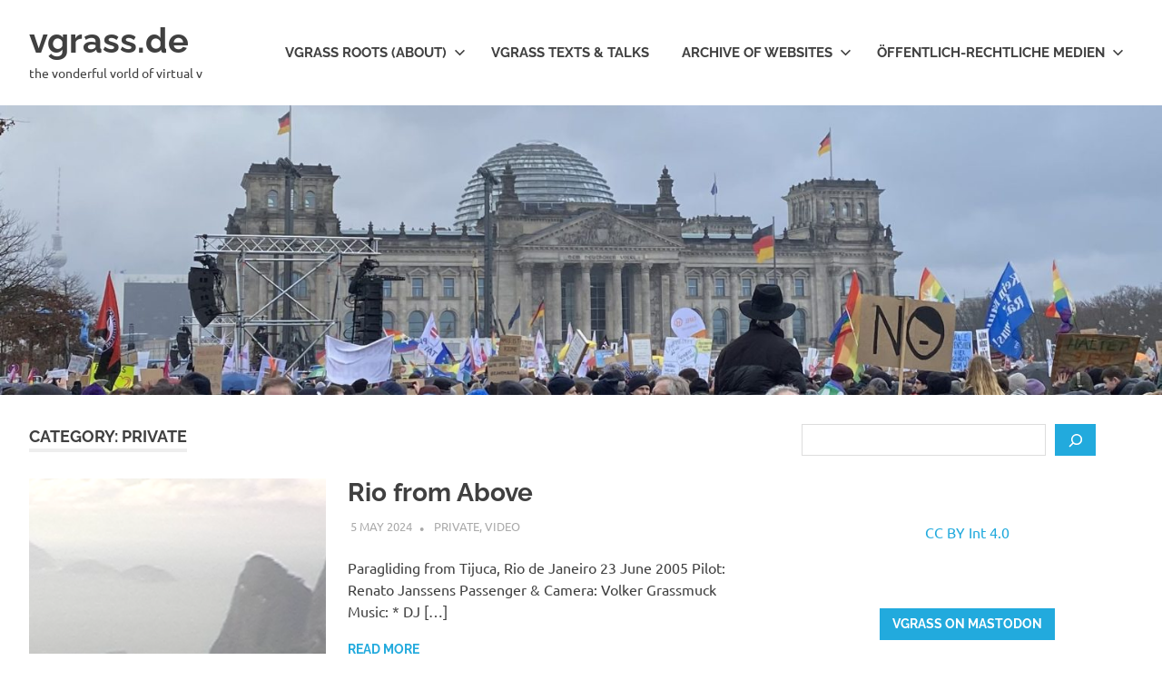

--- FILE ---
content_type: text/html; charset=UTF-8
request_url: https://vgrass.de/topics/private/
body_size: 16458
content:
<!DOCTYPE html>
<html lang="en-GB">

<head>
<meta charset="UTF-8">
<meta name="viewport" content="width=device-width, initial-scale=1">
<link rel="profile" href="http://gmpg.org/xfn/11">
<link rel="pingback" href="https://vgrass.de/xmlrpc.php">

<title>private &#8211; vgrass.de</title>
<meta name='robots' content='max-image-preview:large' />
<link rel="alternate" type="application/rss+xml" title="vgrass.de &raquo; Feed" href="https://vgrass.de/feed/" />
<link rel="alternate" type="application/rss+xml" title="vgrass.de &raquo; Comments Feed" href="https://vgrass.de/comments/feed/" />
<link rel="alternate" type="application/rss+xml" title="vgrass.de &raquo; private Category Feed" href="https://vgrass.de/topics/private/feed/" />
<style id='wp-img-auto-sizes-contain-inline-css' type='text/css'>
img:is([sizes=auto i],[sizes^="auto," i]){contain-intrinsic-size:3000px 1500px}
/*# sourceURL=wp-img-auto-sizes-contain-inline-css */
</style>

<link rel='stylesheet' id='twb-open-sans-css' href='https://fonts.googleapis.com/css?family=Open+Sans%3A300%2C400%2C500%2C600%2C700%2C800&#038;display=swap&#038;ver=6.9' type='text/css' media='all' />
<link rel='stylesheet' id='twbbwg-global-css' href='https://vgrass.de/wp-content/plugins/photo-gallery/booster/assets/css/global.css?ver=1.0.0' type='text/css' media='all' />
<link rel='stylesheet' id='poseidon-theme-fonts-css' href='https://vgrass.de/wp-content/fonts/f3a4feb58c1b181d284838e712499e1a.css?ver=20201110' type='text/css' media='all' />
<style id='wp-emoji-styles-inline-css' type='text/css'>

	img.wp-smiley, img.emoji {
		display: inline !important;
		border: none !important;
		box-shadow: none !important;
		height: 1em !important;
		width: 1em !important;
		margin: 0 0.07em !important;
		vertical-align: -0.1em !important;
		background: none !important;
		padding: 0 !important;
	}
/*# sourceURL=wp-emoji-styles-inline-css */
</style>
<link rel='stylesheet' id='wp-block-library-css' href='https://vgrass.de/wp-includes/css/dist/block-library/style.min.css?ver=6.9' type='text/css' media='all' />
<style id='wp-block-archives-inline-css' type='text/css'>
.wp-block-archives{box-sizing:border-box}.wp-block-archives-dropdown label{display:block}
/*# sourceURL=https://vgrass.de/wp-includes/blocks/archives/style.min.css */
</style>
<style id='wp-block-button-inline-css' type='text/css'>
.wp-block-button__link{align-content:center;box-sizing:border-box;cursor:pointer;display:inline-block;height:100%;text-align:center;word-break:break-word}.wp-block-button__link.aligncenter{text-align:center}.wp-block-button__link.alignright{text-align:right}:where(.wp-block-button__link){border-radius:9999px;box-shadow:none;padding:calc(.667em + 2px) calc(1.333em + 2px);text-decoration:none}.wp-block-button[style*=text-decoration] .wp-block-button__link{text-decoration:inherit}.wp-block-buttons>.wp-block-button.has-custom-width{max-width:none}.wp-block-buttons>.wp-block-button.has-custom-width .wp-block-button__link{width:100%}.wp-block-buttons>.wp-block-button.has-custom-font-size .wp-block-button__link{font-size:inherit}.wp-block-buttons>.wp-block-button.wp-block-button__width-25{width:calc(25% - var(--wp--style--block-gap, .5em)*.75)}.wp-block-buttons>.wp-block-button.wp-block-button__width-50{width:calc(50% - var(--wp--style--block-gap, .5em)*.5)}.wp-block-buttons>.wp-block-button.wp-block-button__width-75{width:calc(75% - var(--wp--style--block-gap, .5em)*.25)}.wp-block-buttons>.wp-block-button.wp-block-button__width-100{flex-basis:100%;width:100%}.wp-block-buttons.is-vertical>.wp-block-button.wp-block-button__width-25{width:25%}.wp-block-buttons.is-vertical>.wp-block-button.wp-block-button__width-50{width:50%}.wp-block-buttons.is-vertical>.wp-block-button.wp-block-button__width-75{width:75%}.wp-block-button.is-style-squared,.wp-block-button__link.wp-block-button.is-style-squared{border-radius:0}.wp-block-button.no-border-radius,.wp-block-button__link.no-border-radius{border-radius:0!important}:root :where(.wp-block-button .wp-block-button__link.is-style-outline),:root :where(.wp-block-button.is-style-outline>.wp-block-button__link){border:2px solid;padding:.667em 1.333em}:root :where(.wp-block-button .wp-block-button__link.is-style-outline:not(.has-text-color)),:root :where(.wp-block-button.is-style-outline>.wp-block-button__link:not(.has-text-color)){color:currentColor}:root :where(.wp-block-button .wp-block-button__link.is-style-outline:not(.has-background)),:root :where(.wp-block-button.is-style-outline>.wp-block-button__link:not(.has-background)){background-color:initial;background-image:none}
/*# sourceURL=https://vgrass.de/wp-includes/blocks/button/style.min.css */
</style>
<style id='wp-block-categories-inline-css' type='text/css'>
.wp-block-categories{box-sizing:border-box}.wp-block-categories.alignleft{margin-right:2em}.wp-block-categories.alignright{margin-left:2em}.wp-block-categories.wp-block-categories-dropdown.aligncenter{text-align:center}.wp-block-categories .wp-block-categories__label{display:block;width:100%}
/*# sourceURL=https://vgrass.de/wp-includes/blocks/categories/style.min.css */
</style>
<style id='wp-block-loginout-inline-css' type='text/css'>
.wp-block-loginout{box-sizing:border-box}
/*# sourceURL=https://vgrass.de/wp-includes/blocks/loginout/style.min.css */
</style>
<style id='wp-block-buttons-inline-css' type='text/css'>
.wp-block-buttons{box-sizing:border-box}.wp-block-buttons.is-vertical{flex-direction:column}.wp-block-buttons.is-vertical>.wp-block-button:last-child{margin-bottom:0}.wp-block-buttons>.wp-block-button{display:inline-block;margin:0}.wp-block-buttons.is-content-justification-left{justify-content:flex-start}.wp-block-buttons.is-content-justification-left.is-vertical{align-items:flex-start}.wp-block-buttons.is-content-justification-center{justify-content:center}.wp-block-buttons.is-content-justification-center.is-vertical{align-items:center}.wp-block-buttons.is-content-justification-right{justify-content:flex-end}.wp-block-buttons.is-content-justification-right.is-vertical{align-items:flex-end}.wp-block-buttons.is-content-justification-space-between{justify-content:space-between}.wp-block-buttons.aligncenter{text-align:center}.wp-block-buttons:not(.is-content-justification-space-between,.is-content-justification-right,.is-content-justification-left,.is-content-justification-center) .wp-block-button.aligncenter{margin-left:auto;margin-right:auto;width:100%}.wp-block-buttons[style*=text-decoration] .wp-block-button,.wp-block-buttons[style*=text-decoration] .wp-block-button__link{text-decoration:inherit}.wp-block-buttons.has-custom-font-size .wp-block-button__link{font-size:inherit}.wp-block-buttons .wp-block-button__link{width:100%}.wp-block-button.aligncenter{text-align:center}
/*# sourceURL=https://vgrass.de/wp-includes/blocks/buttons/style.min.css */
</style>
<style id='wp-block-search-inline-css' type='text/css'>
.wp-block-search__button{margin-left:10px;word-break:normal}.wp-block-search__button.has-icon{line-height:0}.wp-block-search__button svg{height:1.25em;min-height:24px;min-width:24px;width:1.25em;fill:currentColor;vertical-align:text-bottom}:where(.wp-block-search__button){border:1px solid #ccc;padding:6px 10px}.wp-block-search__inside-wrapper{display:flex;flex:auto;flex-wrap:nowrap;max-width:100%}.wp-block-search__label{width:100%}.wp-block-search.wp-block-search__button-only .wp-block-search__button{box-sizing:border-box;display:flex;flex-shrink:0;justify-content:center;margin-left:0;max-width:100%}.wp-block-search.wp-block-search__button-only .wp-block-search__inside-wrapper{min-width:0!important;transition-property:width}.wp-block-search.wp-block-search__button-only .wp-block-search__input{flex-basis:100%;transition-duration:.3s}.wp-block-search.wp-block-search__button-only.wp-block-search__searchfield-hidden,.wp-block-search.wp-block-search__button-only.wp-block-search__searchfield-hidden .wp-block-search__inside-wrapper{overflow:hidden}.wp-block-search.wp-block-search__button-only.wp-block-search__searchfield-hidden .wp-block-search__input{border-left-width:0!important;border-right-width:0!important;flex-basis:0;flex-grow:0;margin:0;min-width:0!important;padding-left:0!important;padding-right:0!important;width:0!important}:where(.wp-block-search__input){appearance:none;border:1px solid #949494;flex-grow:1;font-family:inherit;font-size:inherit;font-style:inherit;font-weight:inherit;letter-spacing:inherit;line-height:inherit;margin-left:0;margin-right:0;min-width:3rem;padding:8px;text-decoration:unset!important;text-transform:inherit}:where(.wp-block-search__button-inside .wp-block-search__inside-wrapper){background-color:#fff;border:1px solid #949494;box-sizing:border-box;padding:4px}:where(.wp-block-search__button-inside .wp-block-search__inside-wrapper) .wp-block-search__input{border:none;border-radius:0;padding:0 4px}:where(.wp-block-search__button-inside .wp-block-search__inside-wrapper) .wp-block-search__input:focus{outline:none}:where(.wp-block-search__button-inside .wp-block-search__inside-wrapper) :where(.wp-block-search__button){padding:4px 8px}.wp-block-search.aligncenter .wp-block-search__inside-wrapper{margin:auto}.wp-block[data-align=right] .wp-block-search.wp-block-search__button-only .wp-block-search__inside-wrapper{float:right}
/*# sourceURL=https://vgrass.de/wp-includes/blocks/search/style.min.css */
</style>
<style id='wp-block-tag-cloud-inline-css' type='text/css'>
.wp-block-tag-cloud{box-sizing:border-box}.wp-block-tag-cloud.aligncenter{justify-content:center;text-align:center}.wp-block-tag-cloud a{display:inline-block;margin-right:5px}.wp-block-tag-cloud span{display:inline-block;margin-left:5px;text-decoration:none}:root :where(.wp-block-tag-cloud.is-style-outline){display:flex;flex-wrap:wrap;gap:1ch}:root :where(.wp-block-tag-cloud.is-style-outline a){border:1px solid;font-size:unset!important;margin-right:0;padding:1ch 2ch;text-decoration:none!important}
/*# sourceURL=https://vgrass.de/wp-includes/blocks/tag-cloud/style.min.css */
</style>
<style id='wp-block-paragraph-inline-css' type='text/css'>
.is-small-text{font-size:.875em}.is-regular-text{font-size:1em}.is-large-text{font-size:2.25em}.is-larger-text{font-size:3em}.has-drop-cap:not(:focus):first-letter{float:left;font-size:8.4em;font-style:normal;font-weight:100;line-height:.68;margin:.05em .1em 0 0;text-transform:uppercase}body.rtl .has-drop-cap:not(:focus):first-letter{float:none;margin-left:.1em}p.has-drop-cap.has-background{overflow:hidden}:root :where(p.has-background){padding:1.25em 2.375em}:where(p.has-text-color:not(.has-link-color)) a{color:inherit}p.has-text-align-left[style*="writing-mode:vertical-lr"],p.has-text-align-right[style*="writing-mode:vertical-rl"]{rotate:180deg}
/*# sourceURL=https://vgrass.de/wp-includes/blocks/paragraph/style.min.css */
</style>
<style id='global-styles-inline-css' type='text/css'>
:root{--wp--preset--aspect-ratio--square: 1;--wp--preset--aspect-ratio--4-3: 4/3;--wp--preset--aspect-ratio--3-4: 3/4;--wp--preset--aspect-ratio--3-2: 3/2;--wp--preset--aspect-ratio--2-3: 2/3;--wp--preset--aspect-ratio--16-9: 16/9;--wp--preset--aspect-ratio--9-16: 9/16;--wp--preset--color--black: #000000;--wp--preset--color--cyan-bluish-gray: #abb8c3;--wp--preset--color--white: #ffffff;--wp--preset--color--pale-pink: #f78da7;--wp--preset--color--vivid-red: #cf2e2e;--wp--preset--color--luminous-vivid-orange: #ff6900;--wp--preset--color--luminous-vivid-amber: #fcb900;--wp--preset--color--light-green-cyan: #7bdcb5;--wp--preset--color--vivid-green-cyan: #00d084;--wp--preset--color--pale-cyan-blue: #8ed1fc;--wp--preset--color--vivid-cyan-blue: #0693e3;--wp--preset--color--vivid-purple: #9b51e0;--wp--preset--color--primary: #22aadd;--wp--preset--color--secondary: #0084b7;--wp--preset--color--tertiary: #005e91;--wp--preset--color--accent: #dd2e22;--wp--preset--color--highlight: #00b734;--wp--preset--color--light-gray: #eeeeee;--wp--preset--color--gray: #777777;--wp--preset--color--dark-gray: #404040;--wp--preset--gradient--vivid-cyan-blue-to-vivid-purple: linear-gradient(135deg,rgb(6,147,227) 0%,rgb(155,81,224) 100%);--wp--preset--gradient--light-green-cyan-to-vivid-green-cyan: linear-gradient(135deg,rgb(122,220,180) 0%,rgb(0,208,130) 100%);--wp--preset--gradient--luminous-vivid-amber-to-luminous-vivid-orange: linear-gradient(135deg,rgb(252,185,0) 0%,rgb(255,105,0) 100%);--wp--preset--gradient--luminous-vivid-orange-to-vivid-red: linear-gradient(135deg,rgb(255,105,0) 0%,rgb(207,46,46) 100%);--wp--preset--gradient--very-light-gray-to-cyan-bluish-gray: linear-gradient(135deg,rgb(238,238,238) 0%,rgb(169,184,195) 100%);--wp--preset--gradient--cool-to-warm-spectrum: linear-gradient(135deg,rgb(74,234,220) 0%,rgb(151,120,209) 20%,rgb(207,42,186) 40%,rgb(238,44,130) 60%,rgb(251,105,98) 80%,rgb(254,248,76) 100%);--wp--preset--gradient--blush-light-purple: linear-gradient(135deg,rgb(255,206,236) 0%,rgb(152,150,240) 100%);--wp--preset--gradient--blush-bordeaux: linear-gradient(135deg,rgb(254,205,165) 0%,rgb(254,45,45) 50%,rgb(107,0,62) 100%);--wp--preset--gradient--luminous-dusk: linear-gradient(135deg,rgb(255,203,112) 0%,rgb(199,81,192) 50%,rgb(65,88,208) 100%);--wp--preset--gradient--pale-ocean: linear-gradient(135deg,rgb(255,245,203) 0%,rgb(182,227,212) 50%,rgb(51,167,181) 100%);--wp--preset--gradient--electric-grass: linear-gradient(135deg,rgb(202,248,128) 0%,rgb(113,206,126) 100%);--wp--preset--gradient--midnight: linear-gradient(135deg,rgb(2,3,129) 0%,rgb(40,116,252) 100%);--wp--preset--font-size--small: 13px;--wp--preset--font-size--medium: 20px;--wp--preset--font-size--large: 36px;--wp--preset--font-size--x-large: 42px;--wp--preset--spacing--20: 0.44rem;--wp--preset--spacing--30: 0.67rem;--wp--preset--spacing--40: 1rem;--wp--preset--spacing--50: 1.5rem;--wp--preset--spacing--60: 2.25rem;--wp--preset--spacing--70: 3.38rem;--wp--preset--spacing--80: 5.06rem;--wp--preset--shadow--natural: 6px 6px 9px rgba(0, 0, 0, 0.2);--wp--preset--shadow--deep: 12px 12px 50px rgba(0, 0, 0, 0.4);--wp--preset--shadow--sharp: 6px 6px 0px rgba(0, 0, 0, 0.2);--wp--preset--shadow--outlined: 6px 6px 0px -3px rgb(255, 255, 255), 6px 6px rgb(0, 0, 0);--wp--preset--shadow--crisp: 6px 6px 0px rgb(0, 0, 0);}:where(.is-layout-flex){gap: 0.5em;}:where(.is-layout-grid){gap: 0.5em;}body .is-layout-flex{display: flex;}.is-layout-flex{flex-wrap: wrap;align-items: center;}.is-layout-flex > :is(*, div){margin: 0;}body .is-layout-grid{display: grid;}.is-layout-grid > :is(*, div){margin: 0;}:where(.wp-block-columns.is-layout-flex){gap: 2em;}:where(.wp-block-columns.is-layout-grid){gap: 2em;}:where(.wp-block-post-template.is-layout-flex){gap: 1.25em;}:where(.wp-block-post-template.is-layout-grid){gap: 1.25em;}.has-black-color{color: var(--wp--preset--color--black) !important;}.has-cyan-bluish-gray-color{color: var(--wp--preset--color--cyan-bluish-gray) !important;}.has-white-color{color: var(--wp--preset--color--white) !important;}.has-pale-pink-color{color: var(--wp--preset--color--pale-pink) !important;}.has-vivid-red-color{color: var(--wp--preset--color--vivid-red) !important;}.has-luminous-vivid-orange-color{color: var(--wp--preset--color--luminous-vivid-orange) !important;}.has-luminous-vivid-amber-color{color: var(--wp--preset--color--luminous-vivid-amber) !important;}.has-light-green-cyan-color{color: var(--wp--preset--color--light-green-cyan) !important;}.has-vivid-green-cyan-color{color: var(--wp--preset--color--vivid-green-cyan) !important;}.has-pale-cyan-blue-color{color: var(--wp--preset--color--pale-cyan-blue) !important;}.has-vivid-cyan-blue-color{color: var(--wp--preset--color--vivid-cyan-blue) !important;}.has-vivid-purple-color{color: var(--wp--preset--color--vivid-purple) !important;}.has-black-background-color{background-color: var(--wp--preset--color--black) !important;}.has-cyan-bluish-gray-background-color{background-color: var(--wp--preset--color--cyan-bluish-gray) !important;}.has-white-background-color{background-color: var(--wp--preset--color--white) !important;}.has-pale-pink-background-color{background-color: var(--wp--preset--color--pale-pink) !important;}.has-vivid-red-background-color{background-color: var(--wp--preset--color--vivid-red) !important;}.has-luminous-vivid-orange-background-color{background-color: var(--wp--preset--color--luminous-vivid-orange) !important;}.has-luminous-vivid-amber-background-color{background-color: var(--wp--preset--color--luminous-vivid-amber) !important;}.has-light-green-cyan-background-color{background-color: var(--wp--preset--color--light-green-cyan) !important;}.has-vivid-green-cyan-background-color{background-color: var(--wp--preset--color--vivid-green-cyan) !important;}.has-pale-cyan-blue-background-color{background-color: var(--wp--preset--color--pale-cyan-blue) !important;}.has-vivid-cyan-blue-background-color{background-color: var(--wp--preset--color--vivid-cyan-blue) !important;}.has-vivid-purple-background-color{background-color: var(--wp--preset--color--vivid-purple) !important;}.has-black-border-color{border-color: var(--wp--preset--color--black) !important;}.has-cyan-bluish-gray-border-color{border-color: var(--wp--preset--color--cyan-bluish-gray) !important;}.has-white-border-color{border-color: var(--wp--preset--color--white) !important;}.has-pale-pink-border-color{border-color: var(--wp--preset--color--pale-pink) !important;}.has-vivid-red-border-color{border-color: var(--wp--preset--color--vivid-red) !important;}.has-luminous-vivid-orange-border-color{border-color: var(--wp--preset--color--luminous-vivid-orange) !important;}.has-luminous-vivid-amber-border-color{border-color: var(--wp--preset--color--luminous-vivid-amber) !important;}.has-light-green-cyan-border-color{border-color: var(--wp--preset--color--light-green-cyan) !important;}.has-vivid-green-cyan-border-color{border-color: var(--wp--preset--color--vivid-green-cyan) !important;}.has-pale-cyan-blue-border-color{border-color: var(--wp--preset--color--pale-cyan-blue) !important;}.has-vivid-cyan-blue-border-color{border-color: var(--wp--preset--color--vivid-cyan-blue) !important;}.has-vivid-purple-border-color{border-color: var(--wp--preset--color--vivid-purple) !important;}.has-vivid-cyan-blue-to-vivid-purple-gradient-background{background: var(--wp--preset--gradient--vivid-cyan-blue-to-vivid-purple) !important;}.has-light-green-cyan-to-vivid-green-cyan-gradient-background{background: var(--wp--preset--gradient--light-green-cyan-to-vivid-green-cyan) !important;}.has-luminous-vivid-amber-to-luminous-vivid-orange-gradient-background{background: var(--wp--preset--gradient--luminous-vivid-amber-to-luminous-vivid-orange) !important;}.has-luminous-vivid-orange-to-vivid-red-gradient-background{background: var(--wp--preset--gradient--luminous-vivid-orange-to-vivid-red) !important;}.has-very-light-gray-to-cyan-bluish-gray-gradient-background{background: var(--wp--preset--gradient--very-light-gray-to-cyan-bluish-gray) !important;}.has-cool-to-warm-spectrum-gradient-background{background: var(--wp--preset--gradient--cool-to-warm-spectrum) !important;}.has-blush-light-purple-gradient-background{background: var(--wp--preset--gradient--blush-light-purple) !important;}.has-blush-bordeaux-gradient-background{background: var(--wp--preset--gradient--blush-bordeaux) !important;}.has-luminous-dusk-gradient-background{background: var(--wp--preset--gradient--luminous-dusk) !important;}.has-pale-ocean-gradient-background{background: var(--wp--preset--gradient--pale-ocean) !important;}.has-electric-grass-gradient-background{background: var(--wp--preset--gradient--electric-grass) !important;}.has-midnight-gradient-background{background: var(--wp--preset--gradient--midnight) !important;}.has-small-font-size{font-size: var(--wp--preset--font-size--small) !important;}.has-medium-font-size{font-size: var(--wp--preset--font-size--medium) !important;}.has-large-font-size{font-size: var(--wp--preset--font-size--large) !important;}.has-x-large-font-size{font-size: var(--wp--preset--font-size--x-large) !important;}
/*# sourceURL=global-styles-inline-css */
</style>
<style id='core-block-supports-inline-css' type='text/css'>
.wp-container-core-buttons-is-layout-16018d1d{justify-content:center;}
/*# sourceURL=core-block-supports-inline-css */
</style>

<style id='classic-theme-styles-inline-css' type='text/css'>
/*! This file is auto-generated */
.wp-block-button__link{color:#fff;background-color:#32373c;border-radius:9999px;box-shadow:none;text-decoration:none;padding:calc(.667em + 2px) calc(1.333em + 2px);font-size:1.125em}.wp-block-file__button{background:#32373c;color:#fff;text-decoration:none}
/*# sourceURL=/wp-includes/css/classic-themes.min.css */
</style>
<link rel='stylesheet' id='vgw-metis-sidebar-style-css' href='https://vgrass.de/wp-content/plugins/vgw-metis/includes/actions/../../admin/css/vgw-metis-sidebar.css?ver=1.0' type='text/css' media='all' />
<link rel='stylesheet' id='bwg_fonts-css' href='https://vgrass.de/wp-content/plugins/photo-gallery/css/bwg-fonts/fonts.css?ver=0.0.1' type='text/css' media='all' />
<link rel='stylesheet' id='sumoselect-css' href='https://vgrass.de/wp-content/plugins/photo-gallery/css/sumoselect.min.css?ver=3.4.6' type='text/css' media='all' />
<link rel='stylesheet' id='mCustomScrollbar-css' href='https://vgrass.de/wp-content/plugins/photo-gallery/css/jquery.mCustomScrollbar.min.css?ver=3.1.5' type='text/css' media='all' />
<link rel='stylesheet' id='bwg_frontend-css' href='https://vgrass.de/wp-content/plugins/photo-gallery/css/styles.min.css?ver=1.8.35' type='text/css' media='all' />
<link rel='stylesheet' id='poseidon-stylesheet-css' href='https://vgrass.de/wp-content/themes/poseidon/style.css?ver=2.4.2' type='text/css' media='all' />
<script type="text/javascript" src="https://vgrass.de/wp-includes/js/jquery/jquery.min.js?ver=3.7.1" id="jquery-core-js"></script>
<script type="text/javascript" src="https://vgrass.de/wp-includes/js/jquery/jquery-migrate.min.js?ver=3.4.1" id="jquery-migrate-js"></script>
<script type="text/javascript" src="https://vgrass.de/wp-content/plugins/photo-gallery/booster/assets/js/circle-progress.js?ver=1.2.2" id="twbbwg-circle-js"></script>
<script type="text/javascript" id="twbbwg-global-js-extra">
/* <![CDATA[ */
var twb = {"nonce":"33f579bef5","ajax_url":"https://vgrass.de/wp-admin/admin-ajax.php","plugin_url":"https://vgrass.de/wp-content/plugins/photo-gallery/booster","href":"https://vgrass.de/wp-admin/admin.php?page=twbbwg_photo-gallery"};
var twb = {"nonce":"33f579bef5","ajax_url":"https://vgrass.de/wp-admin/admin-ajax.php","plugin_url":"https://vgrass.de/wp-content/plugins/photo-gallery/booster","href":"https://vgrass.de/wp-admin/admin.php?page=twbbwg_photo-gallery"};
//# sourceURL=twbbwg-global-js-extra
/* ]]> */
</script>
<script type="text/javascript" src="https://vgrass.de/wp-content/plugins/photo-gallery/booster/assets/js/global.js?ver=1.0.0" id="twbbwg-global-js"></script>
<script type="text/javascript" src="https://vgrass.de/wp-content/plugins/photo-gallery/js/jquery.lazy.min.js?ver=1.8.35" id="bwg_lazyload-js"></script>
<script type="text/javascript" src="https://vgrass.de/wp-content/plugins/photo-gallery/js/jquery.sumoselect.min.js?ver=3.4.6" id="sumoselect-js"></script>
<script type="text/javascript" src="https://vgrass.de/wp-content/plugins/photo-gallery/js/tocca.min.js?ver=2.0.9" id="bwg_mobile-js"></script>
<script type="text/javascript" src="https://vgrass.de/wp-content/plugins/photo-gallery/js/jquery.mCustomScrollbar.concat.min.js?ver=3.1.5" id="mCustomScrollbar-js"></script>
<script type="text/javascript" src="https://vgrass.de/wp-content/plugins/photo-gallery/js/jquery.fullscreen.min.js?ver=0.6.0" id="jquery-fullscreen-js"></script>
<script type="text/javascript" id="bwg_frontend-js-extra">
/* <![CDATA[ */
var bwg_objectsL10n = {"bwg_field_required":"field is required.","bwg_mail_validation":"This is not a valid email address.","bwg_search_result":"There are no images matching your search.","bwg_select_tag":"Select Tag","bwg_order_by":"Order By","bwg_search":"Search","bwg_show_ecommerce":"Show Ecommerce","bwg_hide_ecommerce":"Hide Ecommerce","bwg_show_comments":"Show Comments","bwg_hide_comments":"Hide Comments","bwg_restore":"Restore","bwg_maximize":"Maximise","bwg_fullscreen":"Fullscreen","bwg_exit_fullscreen":"Exit Fullscreen","bwg_search_tag":"SEARCH...","bwg_tag_no_match":"No tags found","bwg_all_tags_selected":"All tags selected","bwg_tags_selected":"tags selected","play":"Play","pause":"Pause","is_pro":"","bwg_play":"Play","bwg_pause":"Pause","bwg_hide_info":"Hide info","bwg_show_info":"Show info","bwg_hide_rating":"Hide rating","bwg_show_rating":"Show rating","ok":"Ok","cancel":"Cancel","select_all":"Select all","lazy_load":"1","lazy_loader":"https://vgrass.de/wp-content/plugins/photo-gallery/images/ajax_loader.png","front_ajax":"0","bwg_tag_see_all":"see all tags","bwg_tag_see_less":"see less tags"};
//# sourceURL=bwg_frontend-js-extra
/* ]]> */
</script>
<script type="text/javascript" src="https://vgrass.de/wp-content/plugins/photo-gallery/js/scripts.min.js?ver=1.8.35" id="bwg_frontend-js"></script>
<script type="text/javascript" src="https://vgrass.de/wp-content/themes/poseidon/assets/js/svgxuse.min.js?ver=1.2.6" id="svgxuse-js"></script>
<link rel="https://api.w.org/" href="https://vgrass.de/wp-json/" /><link rel="alternate" title="JSON" type="application/json" href="https://vgrass.de/wp-json/wp/v2/categories/18" /><link rel="EditURI" type="application/rsd+xml" title="RSD" href="https://vgrass.de/xmlrpc.php?rsd" />
<meta name="generator" content="WordPress 6.9" />
<!-- VG Wort METIS WordPress Plugin v2.0.1 -->
<meta property="fediverse:creator" name="fediverse:creator" content="vgrass.de@vgrass.de" />
<link rel="friends-base-url" href="https://vgrass.de/wp-json/friends/v1" />

<link rel="alternate" title="ActivityPub (JSON)" type="application/activity+json" href="https://vgrass.de/?term_id=18" />
<link rel="icon" href="https://vgrass.de/wp-content/uploads/2024/04/cropped-on-off-button-V-32x32.png" sizes="32x32" />
<link rel="icon" href="https://vgrass.de/wp-content/uploads/2024/04/cropped-on-off-button-V-192x192.png" sizes="192x192" />
<link rel="apple-touch-icon" href="https://vgrass.de/wp-content/uploads/2024/04/cropped-on-off-button-V-180x180.png" />
<meta name="msapplication-TileImage" content="https://vgrass.de/wp-content/uploads/2024/04/cropped-on-off-button-V-270x270.png" />
</head>

<body class="archive category category-private category-18 wp-embed-responsive wp-theme-poseidon post-layout-small author-hidden">

	
	<div id="page" class="hfeed site">

		<a class="skip-link screen-reader-text" href="#content">Skip to content</a>

		
		
		<header id="masthead" class="site-header clearfix" role="banner">

			<div class="header-main container clearfix">

				<div id="logo" class="site-branding clearfix">

										
			<p class="site-title"><a href="https://vgrass.de/" rel="home">vgrass.de</a></p>

								
			<p class="site-description">the vonderful vorld of virtual v</p>

			
				</div><!-- .site-branding -->

				

	<button class="primary-menu-toggle menu-toggle" aria-controls="primary-menu" aria-expanded="false" >
		<svg class="icon icon-menu" aria-hidden="true" role="img"> <use xlink:href="https://vgrass.de/wp-content/themes/poseidon/assets/icons/genericons-neue.svg#menu"></use> </svg><svg class="icon icon-close" aria-hidden="true" role="img"> <use xlink:href="https://vgrass.de/wp-content/themes/poseidon/assets/icons/genericons-neue.svg#close"></use> </svg>		<span class="menu-toggle-text screen-reader-text">Menu</span>
	</button>

	<div class="primary-navigation">

		<nav id="site-navigation" class="main-navigation" role="navigation"  aria-label="Primary Menu">

			<ul id="primary-menu" class="menu"><li id="menu-item-5109" class="menu-item menu-item-type-post_type menu-item-object-page menu-item-has-children menu-item-5109"><a href="https://vgrass.de/about/">vgrass roots (about)<svg class="icon icon-expand" aria-hidden="true" role="img"> <use xlink:href="https://vgrass.de/wp-content/themes/poseidon/assets/icons/genericons-neue.svg#expand"></use> </svg></a>
<ul class="sub-menu">
	<li id="menu-item-5117" class="menu-item menu-item-type-post_type menu-item-object-page menu-item-5117"><a href="https://vgrass.de/impressum/">Impressum</a></li>
	<li id="menu-item-5116" class="menu-item menu-item-type-post_type menu-item-object-page menu-item-5116"><a href="https://vgrass.de/datenschutzerklaerung/">Datenschutzerklärung</a></li>
</ul>
</li>
<li id="menu-item-5110" class="menu-item menu-item-type-post_type menu-item-object-page menu-item-5110"><a href="https://vgrass.de/texts/">vgrass texts &amp; talks</a></li>
<li id="menu-item-5324" class="menu-item menu-item-type-post_type menu-item-object-page menu-item-has-children menu-item-5324"><a href="https://vgrass.de/archive-of-web-sites/">Archive of websites<svg class="icon icon-expand" aria-hidden="true" role="img"> <use xlink:href="https://vgrass.de/wp-content/themes/poseidon/assets/icons/genericons-neue.svg#expand"></use> </svg></a>
<ul class="sub-menu">
	<li id="menu-item-5325" class="menu-item menu-item-type-custom menu-item-object-custom menu-item-5325"><a href="https://sdeps.eu/">SDEPS.eu</a></li>
	<li id="menu-item-5111" class="menu-item menu-item-type-post_type menu-item-object-page menu-item-5111"><a href="https://vgrass.de/radio-100-hoerstation/">Radio 100</a></li>
	<li id="menu-item-5413" class="menu-item menu-item-type-custom menu-item-object-custom menu-item-5413"><a href="https://archive.vgrass.de/privatkopie.net/">Privatkopie.net</a></li>
</ul>
</li>
<li id="menu-item-5113" class="menu-item menu-item-type-post_type menu-item-object-page menu-item-has-children menu-item-5113"><a href="https://vgrass.de/oeffentlich-rechtliche-medien/">Öffentlich-rechtliche Medien<svg class="icon icon-expand" aria-hidden="true" role="img"> <use xlink:href="https://vgrass.de/wp-content/themes/poseidon/assets/icons/genericons-neue.svg#expand"></use> </svg></a>
<ul class="sub-menu">
	<li id="menu-item-5105" class="menu-item menu-item-type-custom menu-item-object-custom menu-item-5105"><a href="https://epos.publicopen.space/">EPOS</a></li>
	<li id="menu-item-5118" class="menu-item menu-item-type-post_type menu-item-object-page menu-item-5118"><a href="https://vgrass.de/buergerbeteiligung-zukunft-oeffentliche-rechtliche-medien/">Unsere Medien mitgestalten</a></li>
	<li id="menu-item-5103" class="menu-item menu-item-type-custom menu-item-object-custom menu-item-5103"><a href="http://www.vgrass.de/?tag=oeffentlich-rechtliche-medien">Beiträge zu öffentlich-rechtlichen Medien</a></li>
	<li id="menu-item-5106" class="menu-item menu-item-type-custom menu-item-object-custom menu-item-5106"><a href="http://digitale-grundversorgung.de/">Grundversorgung 2.0 (2012-2015)</a></li>
	<li id="menu-item-5104" class="menu-item menu-item-type-custom menu-item-object-custom menu-item-5104"><a href="https://de.wikipedia.org/wiki/Liste_der_deutschen_Dreistufentests">Liste der deutschen Dreistufentests</a></li>
	<li id="menu-item-5115" class="menu-item menu-item-type-post_type menu-item-object-page menu-item-5115"><a href="https://vgrass.de/rundfunkstaatsvertraege/">Rundfunkstaatsverträge</a></li>
	<li id="menu-item-5114" class="menu-item menu-item-type-post_type menu-item-object-page menu-item-5114"><a href="https://vgrass.de/rundfunkurteile-des-bundesverfassungsgerichts/">Rundfunkurteile des BVerfgerichts</a></li>
</ul>
</li>
</ul>		</nav><!-- #site-navigation -->

	</div><!-- .primary-navigation -->



			</div><!-- .header-main -->

		</header><!-- #masthead -->

		
		
			<div id="headimg" class="header-image">

			
				<img src="https://vgrass.de/wp-content/uploads/2024/03/cropped-no-nazi-reichstag-banner2.jpg" srcset="https://vgrass.de/wp-content/uploads/2024/03/cropped-no-nazi-reichstag-banner2.jpg 2500w, https://vgrass.de/wp-content/uploads/2024/03/cropped-no-nazi-reichstag-banner2-300x75.jpg 300w, https://vgrass.de/wp-content/uploads/2024/03/cropped-no-nazi-reichstag-banner2-1024x255.jpg 1024w, https://vgrass.de/wp-content/uploads/2024/03/cropped-no-nazi-reichstag-banner2-768x191.jpg 768w, https://vgrass.de/wp-content/uploads/2024/03/cropped-no-nazi-reichstag-banner2-1536x383.jpg 1536w, https://vgrass.de/wp-content/uploads/2024/03/cropped-no-nazi-reichstag-banner2-2048x510.jpg 2048w" width="2500" height="623" alt="vgrass.de">

			
			</div>

			
		
		
		<div id="content" class="site-content container clearfix">

	<section id="primary" class="content-area">
		<main id="main" class="site-main" role="main">

		
			<header class="page-header">

				<h1 class="archive-title">Category: <span>private</span></h1>				
			</header><!-- .page-header -->

			<div id="post-wrapper" class="post-wrapper clearfix">

				
<article id="post-5644" class="post-5644 post type-post status-publish format-standard has-post-thumbnail hentry category-private category-video tag-brasil">

	
			<a class="post-thumbnail-small" href="https://vgrass.de/2024/05/rio-from-above/" rel="bookmark">
				<img width="360" height="240" src="https://vgrass.de/wp-content/uploads/2024/05/paraglide-1-360x240.png" class="attachment-poseidon-thumbnail-medium size-poseidon-thumbnail-medium wp-post-image" alt="" decoding="async" fetchpriority="high" srcset="https://vgrass.de/wp-content/uploads/2024/05/paraglide-1-360x240.png 360w, https://vgrass.de/wp-content/uploads/2024/05/paraglide-1-840x560.png 840w, https://vgrass.de/wp-content/uploads/2024/05/paraglide-1-120x80.png 120w, https://vgrass.de/wp-content/uploads/2024/05/paraglide-1-600x400.png 600w" sizes="(max-width: 360px) 100vw, 360px" />			</a>

			
	<div class="post-content">

		<header class="entry-header">

			<h2 class="entry-title"><a href="https://vgrass.de/2024/05/rio-from-above/" rel="bookmark">Rio from Above</a></h2>
			<div class="entry-meta"><span class="meta-date"><a href="https://vgrass.de/2024/05/rio-from-above/" title="21:40" rel="bookmark"><time class="entry-date published updated" datetime="2024-05-05T21:40:38+02:00">5 May 2024</time></a></span><span class="meta-author"> <span class="author vcard"><a class="url fn n" href="https://vgrass.de/author/vgrass/" title="View all posts by vgrass" rel="author">vgrass</a></span></span><span class="meta-category"> <a href="https://vgrass.de/topics/private/" rel="category tag">private</a>, <a href="https://vgrass.de/topics/video/" rel="category tag">Video</a></span></div>
		</header><!-- .entry-header -->

		<div class="entry-content entry-excerpt clearfix">
			<p>Paragliding from Tijuca, Rio de Janeiro 23 June 2005 Pilot: Renato Janssens Passenger &amp; Camera: Volker Grassmuck Music: * DJ [&#8230;]</p>
			
			<a href="https://vgrass.de/2024/05/rio-from-above/" class="more-link">Read more</a>

					</div><!-- .entry-content -->

	</div>

</article>

			</div>

			
		</main><!-- #main -->
	</section><!-- #primary -->

	
	<section id="secondary" class="sidebar widget-area clearfix" role="complementary">

		<aside id="block-2" class="widget widget_block widget_search clearfix"><form role="search" method="get" action="https://vgrass.de/" class="wp-block-search__button-outside wp-block-search__icon-button wp-block-search"    ><label class="wp-block-search__label screen-reader-text" for="wp-block-search__input-1" >Search</label><div class="wp-block-search__inside-wrapper" ><input class="wp-block-search__input" id="wp-block-search__input-1" placeholder="" value="" type="search" name="s" required /><button aria-label="Search" class="wp-block-search__button has-icon wp-element-button" type="submit" ><svg class="search-icon" viewBox="0 0 24 24" width="24" height="24">
					<path d="M13 5c-3.3 0-6 2.7-6 6 0 1.4.5 2.7 1.3 3.7l-3.8 3.8 1.1 1.1 3.8-3.8c1 .8 2.3 1.3 3.7 1.3 3.3 0 6-2.7 6-6S16.3 5 13 5zm0 10.5c-2.5 0-4.5-2-4.5-4.5s2-4.5 4.5-4.5 4.5 2 4.5 4.5-2 4.5-4.5 4.5z"></path>
				</svg></button></div></form></aside><aside id="block-18" class="widget widget_block widget_text clearfix">
<p class="has-text-align-center"><a href="https://creativecommons.org/licenses/by/4.0/" data-type="link" data-id="https://creativecommons.org/licenses/by-sa/4.0/" target="_blank" rel="noreferrer noopener">CC BY Int 4.0</a></p>
</aside><aside id="block-29" class="widget widget_block clearfix">
<div class="wp-block-buttons is-content-justification-center is-layout-flex wp-container-core-buttons-is-layout-16018d1d wp-block-buttons-is-layout-flex">
<div class="wp-block-button"><a class="wp-block-button__link wp-element-button" href="https://chaos.social/@vgrass" target="_blank" rel="noreferrer noopener">vgrass on Mastodon</a></div>
</div>
</aside><aside id="block-31" class="widget widget_block clearfix"><a target="_blank" rel="noreferrer noopener" href="https://nextcloud.com/sharing#clou-dad-min@cloud.vgrass.de" style="padding:10px;background-color:#00679e;color:#ffffff;border-radius:3px;padding-left:4px;">
	<span style="background-image:url(https://cloud.vgrass.de/core/img/logo/logo.svg?v=2);width:50px;height:30px;position:relative;top:8px;background-size:contain;display:inline-block;background-repeat:no-repeat; background-position: center center;"></span>
	Share with me via Nextcloud
</a></aside><aside id="block-11" class="widget widget_block widget_archive clearfix"><div class="wp-block-archives-dropdown wp-block-archives"><label for="wp-block-archives-2" class="wp-block-archives__label">Archives</label>
		<select id="wp-block-archives-2" name="archive-dropdown">
		<option value="">Select Month</option>	<option value='https://vgrass.de/2026/01/'> January 2026 </option>
	<option value='https://vgrass.de/2025/12/'> December 2025 </option>
	<option value='https://vgrass.de/2025/11/'> November 2025 </option>
	<option value='https://vgrass.de/2025/07/'> July 2025 </option>
	<option value='https://vgrass.de/2025/06/'> June 2025 </option>
	<option value='https://vgrass.de/2024/09/'> September 2024 </option>
	<option value='https://vgrass.de/2024/07/'> July 2024 </option>
	<option value='https://vgrass.de/2024/05/'> May 2024 </option>
	<option value='https://vgrass.de/2024/04/'> April 2024 </option>
	<option value='https://vgrass.de/2024/03/'> March 2024 </option>
	<option value='https://vgrass.de/2023/12/'> December 2023 </option>
	<option value='https://vgrass.de/2023/09/'> September 2023 </option>
	<option value='https://vgrass.de/2023/08/'> August 2023 </option>
	<option value='https://vgrass.de/2022/10/'> October 2022 </option>
	<option value='https://vgrass.de/2022/09/'> September 2022 </option>
	<option value='https://vgrass.de/2022/04/'> April 2022 </option>
	<option value='https://vgrass.de/2022/02/'> February 2022 </option>
	<option value='https://vgrass.de/2021/08/'> August 2021 </option>
	<option value='https://vgrass.de/2021/06/'> June 2021 </option>
	<option value='https://vgrass.de/2021/03/'> March 2021 </option>
	<option value='https://vgrass.de/2020/08/'> August 2020 </option>
	<option value='https://vgrass.de/2020/07/'> July 2020 </option>
	<option value='https://vgrass.de/2020/04/'> April 2020 </option>
	<option value='https://vgrass.de/2020/02/'> February 2020 </option>
	<option value='https://vgrass.de/2019/12/'> December 2019 </option>
	<option value='https://vgrass.de/2019/11/'> November 2019 </option>
	<option value='https://vgrass.de/2019/10/'> October 2019 </option>
	<option value='https://vgrass.de/2019/08/'> August 2019 </option>
	<option value='https://vgrass.de/2019/04/'> April 2019 </option>
	<option value='https://vgrass.de/2019/03/'> March 2019 </option>
	<option value='https://vgrass.de/2019/02/'> February 2019 </option>
	<option value='https://vgrass.de/2019/01/'> January 2019 </option>
	<option value='https://vgrass.de/2018/12/'> December 2018 </option>
	<option value='https://vgrass.de/2018/11/'> November 2018 </option>
	<option value='https://vgrass.de/2018/10/'> October 2018 </option>
	<option value='https://vgrass.de/2018/09/'> September 2018 </option>
	<option value='https://vgrass.de/2018/07/'> July 2018 </option>
	<option value='https://vgrass.de/2018/05/'> May 2018 </option>
	<option value='https://vgrass.de/2018/04/'> April 2018 </option>
	<option value='https://vgrass.de/2018/03/'> March 2018 </option>
	<option value='https://vgrass.de/2018/02/'> February 2018 </option>
	<option value='https://vgrass.de/2018/01/'> January 2018 </option>
	<option value='https://vgrass.de/2017/11/'> November 2017 </option>
	<option value='https://vgrass.de/2017/09/'> September 2017 </option>
	<option value='https://vgrass.de/2017/07/'> July 2017 </option>
	<option value='https://vgrass.de/2017/06/'> June 2017 </option>
	<option value='https://vgrass.de/2017/03/'> March 2017 </option>
	<option value='https://vgrass.de/2017/01/'> January 2017 </option>
	<option value='https://vgrass.de/2016/12/'> December 2016 </option>
	<option value='https://vgrass.de/2016/11/'> November 2016 </option>
	<option value='https://vgrass.de/2016/05/'> May 2016 </option>
	<option value='https://vgrass.de/2016/04/'> April 2016 </option>
	<option value='https://vgrass.de/2016/02/'> February 2016 </option>
	<option value='https://vgrass.de/2016/01/'> January 2016 </option>
	<option value='https://vgrass.de/2015/12/'> December 2015 </option>
	<option value='https://vgrass.de/2015/11/'> November 2015 </option>
	<option value='https://vgrass.de/2015/10/'> October 2015 </option>
	<option value='https://vgrass.de/2015/06/'> June 2015 </option>
	<option value='https://vgrass.de/2015/04/'> April 2015 </option>
	<option value='https://vgrass.de/2015/02/'> February 2015 </option>
	<option value='https://vgrass.de/2014/07/'> July 2014 </option>
	<option value='https://vgrass.de/2014/06/'> June 2014 </option>
	<option value='https://vgrass.de/2014/04/'> April 2014 </option>
	<option value='https://vgrass.de/2013/11/'> November 2013 </option>
	<option value='https://vgrass.de/2013/07/'> July 2013 </option>
	<option value='https://vgrass.de/2013/06/'> June 2013 </option>
	<option value='https://vgrass.de/2013/05/'> May 2013 </option>
	<option value='https://vgrass.de/2013/04/'> April 2013 </option>
	<option value='https://vgrass.de/2013/02/'> February 2013 </option>
	<option value='https://vgrass.de/2012/11/'> November 2012 </option>
	<option value='https://vgrass.de/2012/10/'> October 2012 </option>
	<option value='https://vgrass.de/2012/09/'> September 2012 </option>
	<option value='https://vgrass.de/2012/08/'> August 2012 </option>
	<option value='https://vgrass.de/2012/06/'> June 2012 </option>
	<option value='https://vgrass.de/2012/05/'> May 2012 </option>
	<option value='https://vgrass.de/2012/04/'> April 2012 </option>
	<option value='https://vgrass.de/2012/03/'> March 2012 </option>
	<option value='https://vgrass.de/2012/02/'> February 2012 </option>
	<option value='https://vgrass.de/2012/01/'> January 2012 </option>
	<option value='https://vgrass.de/2011/12/'> December 2011 </option>
	<option value='https://vgrass.de/2011/11/'> November 2011 </option>
	<option value='https://vgrass.de/2011/10/'> October 2011 </option>
	<option value='https://vgrass.de/2011/09/'> September 2011 </option>
	<option value='https://vgrass.de/2011/08/'> August 2011 </option>
	<option value='https://vgrass.de/2011/07/'> July 2011 </option>
	<option value='https://vgrass.de/2011/06/'> June 2011 </option>
	<option value='https://vgrass.de/2011/05/'> May 2011 </option>
	<option value='https://vgrass.de/2011/04/'> April 2011 </option>
	<option value='https://vgrass.de/2011/03/'> March 2011 </option>
	<option value='https://vgrass.de/2011/02/'> February 2011 </option>
	<option value='https://vgrass.de/2011/01/'> January 2011 </option>
	<option value='https://vgrass.de/2010/12/'> December 2010 </option>
	<option value='https://vgrass.de/2010/11/'> November 2010 </option>
	<option value='https://vgrass.de/2010/09/'> September 2010 </option>
	<option value='https://vgrass.de/2010/08/'> August 2010 </option>
	<option value='https://vgrass.de/2010/07/'> July 2010 </option>
	<option value='https://vgrass.de/2010/06/'> June 2010 </option>
	<option value='https://vgrass.de/2010/05/'> May 2010 </option>
	<option value='https://vgrass.de/2010/03/'> March 2010 </option>
	<option value='https://vgrass.de/2010/02/'> February 2010 </option>
	<option value='https://vgrass.de/2010/01/'> January 2010 </option>
	<option value='https://vgrass.de/2009/12/'> December 2009 </option>
	<option value='https://vgrass.de/2009/11/'> November 2009 </option>
	<option value='https://vgrass.de/2009/10/'> October 2009 </option>
	<option value='https://vgrass.de/2009/08/'> August 2009 </option>
	<option value='https://vgrass.de/2008/01/'> January 2008 </option>
	<option value='https://vgrass.de/2007/12/'> December 2007 </option>
	<option value='https://vgrass.de/2005/02/'> February 2005 </option>
	<option value='https://vgrass.de/2004/09/'> September 2004 </option>
	<option value='https://vgrass.de/2002/12/'> December 2002 </option>
	<option value='https://vgrass.de/2002/02/'> February 2002 </option>
	<option value='https://vgrass.de/2000/07/'> July 2000 </option>
	<option value='https://vgrass.de/2000/04/'> April 2000 </option>
	<option value='https://vgrass.de/2000/01/'> January 2000 </option>
	<option value='https://vgrass.de/1998/10/'> October 1998 </option>
	<option value='https://vgrass.de/1993/11/'> November 1993 </option>
</select><script type="text/javascript">
/* <![CDATA[ */
( ( [ dropdownId, homeUrl ] ) => {
		const dropdown = document.getElementById( dropdownId );
		function onSelectChange() {
			setTimeout( () => {
				if ( 'escape' === dropdown.dataset.lastkey ) {
					return;
				}
				if ( dropdown.value ) {
					location.href = dropdown.value;
				}
			}, 250 );
		}
		function onKeyUp( event ) {
			if ( 'Escape' === event.key ) {
				dropdown.dataset.lastkey = 'escape';
			} else {
				delete dropdown.dataset.lastkey;
			}
		}
		function onClick() {
			delete dropdown.dataset.lastkey;
		}
		dropdown.addEventListener( 'keyup', onKeyUp );
		dropdown.addEventListener( 'click', onClick );
		dropdown.addEventListener( 'change', onSelectChange );
	} )( ["wp-block-archives-2","https://vgrass.de"] );
//# sourceURL=block_core_archives_build_dropdown_script
/* ]]> */
</script>
</div></aside><aside id="block-13" class="widget widget_block widget_categories clearfix"><div class="wp-block-categories-dropdown wp-block-categories"><label class="wp-block-categories__label" for="wp-block-categories-1">Categories</label><select  name='category_name' id='wp-block-categories-1' class='postform'>
	<option value='-1'>Select Category</option>
	<option class="level-0" value="allgemein">Allgemein</option>
	<option class="level-0" value="archive">archive</option>
	<option class="level-0" value="audio">Audio</option>
	<option class="level-0" value="book">book</option>
	<option class="level-0" value="call-for-action">Call for Action</option>
	<option class="level-0" value="deutsch">Deutsch</option>
	<option class="level-0" value="diary">Diary</option>
	<option class="level-0" value="english">English</option>
	<option class="level-0" value="event">event</option>
	<option class="level-0" value="library">library</option>
	<option class="level-0" value="magazine">magazine</option>
	<option class="level-0" value="meme">Meme</option>
	<option class="level-0" value="movie">movie</option>
	<option class="level-0" value="news">News</option>
	<option class="level-0" value="photo">photo</option>
	<option class="level-0" value="portugues">Português</option>
	<option class="level-0" value="private">private</option>
	<option class="level-0" value="public-appearance">Public Appearance</option>
	<option class="level-0" value="public-service-media">public service media</option>
	<option class="level-0" value="radio">radio</option>
	<option class="level-0" value="research">research</option>
	<option class="level-0" value="text">text</option>
	<option class="level-0" value="translation">translation</option>
	<option class="level-0" value="uncategorised">Uncategorised</option>
	<option class="level-0" value="video">Video</option>
	<option class="level-0" value="words-to-avoid">Words to Avoid</option>
</select><script type="text/javascript">
/* <![CDATA[ */
( ( [ dropdownId, homeUrl ] ) => {
		const dropdown = document.getElementById( dropdownId );
		function onSelectChange() {
			setTimeout( () => {
				if ( 'escape' === dropdown.dataset.lastkey ) {
					return;
				}
				if ( dropdown.value && dropdown instanceof HTMLSelectElement ) {
					const url = new URL( homeUrl );
					url.searchParams.set( dropdown.name, dropdown.value );
					location.href = url.href;
				}
			}, 250 );
		}
		function onKeyUp( event ) {
			if ( 'Escape' === event.key ) {
				dropdown.dataset.lastkey = 'escape';
			} else {
				delete dropdown.dataset.lastkey;
			}
		}
		function onClick() {
			delete dropdown.dataset.lastkey;
		}
		dropdown.addEventListener( 'keyup', onKeyUp );
		dropdown.addEventListener( 'click', onClick );
		dropdown.addEventListener( 'change', onSelectChange );
	} )( ["wp-block-categories-1","https://vgrass.de"] );
//# sourceURL=build_dropdown_script_block_core_categories
/* ]]> */
</script>

</div></aside><aside id="block-22" class="widget widget_block widget_tag_cloud clearfix"><p class="wp-block-tag-cloud"><a href="https://vgrass.de/tags/kollaboration/" class="tag-cloud-link tag-link-27 tag-link-position-1" style="font-size: 9.4pt;" aria-label="&quot;Kollaboration&quot; (2 items)">&quot;Kollaboration&quot;</a>
<a href="https://vgrass.de/tags/alien/" class="tag-cloud-link tag-link-29 tag-link-position-2" style="font-size: 8pt;" aria-label="alien (1 item)">alien</a>
<a href="https://vgrass.de/tags/allmende/" class="tag-cloud-link tag-link-30 tag-link-position-3" style="font-size: 14.066666666667pt;" aria-label="Allmende (11 items)">Allmende</a>
<a href="https://vgrass.de/tags/art/" class="tag-cloud-link tag-link-31 tag-link-position-4" style="font-size: 10.333333333333pt;" aria-label="art (3 items)">art</a>
<a href="https://vgrass.de/tags/authors-rights/" class="tag-cloud-link tag-link-32 tag-link-position-5" style="font-size: 20.444444444444pt;" aria-label="authors&#039; rights (79 items)">authors&#039; rights</a>
<a href="https://vgrass.de/tags/bildung/" class="tag-cloud-link tag-link-33 tag-link-position-6" style="font-size: 12.666666666667pt;" aria-label="Bildung (7 items)">Bildung</a>
<a href="https://vgrass.de/tags/book/" class="tag-cloud-link tag-link-34 tag-link-position-7" style="font-size: 14.844444444444pt;" aria-label="book (14 items)">book</a>
<a href="https://vgrass.de/tags/brasil/" class="tag-cloud-link tag-link-36 tag-link-position-8" style="font-size: 17.411111111111pt;" aria-label="Brasil (31 items)">Brasil</a>
<a href="https://vgrass.de/tags/btadi/" class="tag-cloud-link tag-link-158 tag-link-position-9" style="font-size: 9.4pt;" aria-label="btADi (2 items)">btADi</a>
<a href="https://vgrass.de/tags/bundestag/" class="tag-cloud-link tag-link-152 tag-link-position-10" style="font-size: 9.4pt;" aria-label="Bundestag (2 items)">Bundestag</a>
<a href="https://vgrass.de/tags/collective-management/" class="tag-cloud-link tag-link-37 tag-link-position-11" style="font-size: 18.188888888889pt;" aria-label="collective management (40 items)">collective management</a>
<a href="https://vgrass.de/tags/commons/" class="tag-cloud-link tag-link-38 tag-link-position-12" style="font-size: 14.844444444444pt;" aria-label="Commons (14 items)">Commons</a>
<a href="https://vgrass.de/tags/conference/" class="tag-cloud-link tag-link-39 tag-link-position-13" style="font-size: 18.344444444444pt;" aria-label="conference (42 items)">conference</a>
<a href="https://vgrass.de/tags/creative-work/" class="tag-cloud-link tag-link-40 tag-link-position-14" style="font-size: 15.233333333333pt;" aria-label="creative work (16 items)">creative work</a>
<a href="https://vgrass.de/tags/desinformation/" class="tag-cloud-link tag-link-164 tag-link-position-15" style="font-size: 9.4pt;" aria-label="Desinformation (2 items)">Desinformation</a>
<a href="https://vgrass.de/tags/digitalausschuss/" class="tag-cloud-link tag-link-153 tag-link-position-16" style="font-size: 9.4pt;" aria-label="Digitalausschuss (2 items)">Digitalausschuss</a>
<a href="https://vgrass.de/tags/europe/" class="tag-cloud-link tag-link-42 tag-link-position-17" style="font-size: 14.3pt;" aria-label="Europe (12 items)">Europe</a>
<a href="https://vgrass.de/tags/fediverse/" class="tag-cloud-link tag-link-106 tag-link-position-18" style="font-size: 12.277777777778pt;" aria-label="Fediverse (6 items)">Fediverse</a>
<a href="https://vgrass.de/tags/film/" class="tag-cloud-link tag-link-43 tag-link-position-19" style="font-size: 12.277777777778pt;" aria-label="Film (6 items)">Film</a>
<a href="https://vgrass.de/tags/free-culture/" class="tag-cloud-link tag-link-44 tag-link-position-20" style="font-size: 21.377777777778pt;" aria-label="Free Culture (104 items)">Free Culture</a>
<a href="https://vgrass.de/tags/free-software/" class="tag-cloud-link tag-link-45 tag-link-position-21" style="font-size: 16.4pt;" aria-label="free software (23 items)">free software</a>
<a href="https://vgrass.de/tags/freifunk/" class="tag-cloud-link tag-link-46 tag-link-position-22" style="font-size: 9.4pt;" aria-label="Freifunk (2 items)">Freifunk</a>
<a href="https://vgrass.de/tags/g7/" class="tag-cloud-link tag-link-154 tag-link-position-23" style="font-size: 8pt;" aria-label="G7 (1 item)">G7</a>
<a href="https://vgrass.de/tags/games/" class="tag-cloud-link tag-link-47 tag-link-position-24" style="font-size: 9.4pt;" aria-label="Games (2 items)">Games</a>
<a href="https://vgrass.de/tags/internet/" class="tag-cloud-link tag-link-52 tag-link-position-25" style="font-size: 21.455555555556pt;" aria-label="Internet (106 items)">Internet</a>
<a href="https://vgrass.de/tags/ip-repression/" class="tag-cloud-link tag-link-53 tag-link-position-26" style="font-size: 16.244444444444pt;" aria-label="IP repression (22 items)">IP repression</a>
<a href="https://vgrass.de/tags/japan/" class="tag-cloud-link tag-link-54 tag-link-position-27" style="font-size: 14.066666666667pt;" aria-label="Japan (11 items)">Japan</a>
<a href="https://vgrass.de/tags/media-science/" class="tag-cloud-link tag-link-55 tag-link-position-28" style="font-size: 16.555555555556pt;" aria-label="media science (24 items)">media science</a>
<a href="https://vgrass.de/tags/music/" class="tag-cloud-link tag-link-58 tag-link-position-29" style="font-size: 15pt;" aria-label="music (15 items)">music</a>
<a href="https://vgrass.de/tags/mull/" class="tag-cloud-link tag-link-57 tag-link-position-30" style="font-size: 11.733333333333pt;" aria-label="Müll (5 items)">Müll</a>
<a href="https://vgrass.de/tags/net-neutrality/" class="tag-cloud-link tag-link-59 tag-link-position-31" style="font-size: 12.277777777778pt;" aria-label="net neutrality (6 items)">net neutrality</a>
<a href="https://vgrass.de/tags/no-nukes/" class="tag-cloud-link tag-link-61 tag-link-position-32" style="font-size: 11.733333333333pt;" aria-label="no nukes (5 items)">no nukes</a>
<a href="https://vgrass.de/tags/open-access/" class="tag-cloud-link tag-link-63 tag-link-position-33" style="font-size: 15pt;" aria-label="Open Access (15 items)">Open Access</a>
<a href="https://vgrass.de/tags/otaku/" class="tag-cloud-link tag-link-65 tag-link-position-34" style="font-size: 11.111111111111pt;" aria-label="otaku (4 items)">otaku</a>
<a href="https://vgrass.de/tags/p2p/" class="tag-cloud-link tag-link-66 tag-link-position-35" style="font-size: 13.055555555556pt;" aria-label="P2P (8 items)">P2P</a>
<a href="https://vgrass.de/tags/p2p-funding/" class="tag-cloud-link tag-link-67 tag-link-position-36" style="font-size: 11.733333333333pt;" aria-label="p2p funding (5 items)">p2p funding</a>
<a href="https://vgrass.de/tags/parody/" class="tag-cloud-link tag-link-68 tag-link-position-37" style="font-size: 9.4pt;" aria-label="parody (2 items)">parody</a>
<a href="https://vgrass.de/tags/plagiat/" class="tag-cloud-link tag-link-69 tag-link-position-38" style="font-size: 10.333333333333pt;" aria-label="plagiat (3 items)">plagiat</a>
<a href="https://vgrass.de/tags/postmoderne/" class="tag-cloud-link tag-link-71 tag-link-position-39" style="font-size: 11.733333333333pt;" aria-label="Postmoderne (5 items)">Postmoderne</a>
<a href="https://vgrass.de/tags/press/" class="tag-cloud-link tag-link-72 tag-link-position-40" style="font-size: 11.111111111111pt;" aria-label="press (4 items)">press</a>
<a href="https://vgrass.de/tags/privacy/" class="tag-cloud-link tag-link-73 tag-link-position-41" style="font-size: 9.4pt;" aria-label="privacy (2 items)">privacy</a>
<a href="https://vgrass.de/tags/public-policy/" class="tag-cloud-link tag-link-74 tag-link-position-42" style="font-size: 22pt;" aria-label="public policy (126 items)">public policy</a>
<a href="https://vgrass.de/tags/public-service-media/" class="tag-cloud-link tag-link-75 tag-link-position-43" style="font-size: 15.466666666667pt;" aria-label="public service media (17 items)">public service media</a>
<a href="https://vgrass.de/tags/public-sphere/" class="tag-cloud-link tag-link-76 tag-link-position-44" style="font-size: 14.066666666667pt;" aria-label="public sphere (11 items)">public sphere</a>
<a href="https://vgrass.de/tags/remix/" class="tag-cloud-link tag-link-79 tag-link-position-45" style="font-size: 14.611111111111pt;" aria-label="remix (13 items)">remix</a>
<a href="https://vgrass.de/tags/russia/" class="tag-cloud-link tag-link-80 tag-link-position-46" style="font-size: 9.4pt;" aria-label="Russia (2 items)">Russia</a>
<a href="https://vgrass.de/tags/sharing/" class="tag-cloud-link tag-link-82 tag-link-position-47" style="font-size: 11.733333333333pt;" aria-label="Sharing (5 items)">Sharing</a>
<a href="https://vgrass.de/tags/sharing-licence/" class="tag-cloud-link tag-link-83 tag-link-position-48" style="font-size: 18.422222222222pt;" aria-label="sharing licence (43 items)">sharing licence</a>
<a href="https://vgrass.de/tags/ssrn/" class="tag-cloud-link tag-link-84 tag-link-position-49" style="font-size: 11.733333333333pt;" aria-label="SSRN (5 items)">SSRN</a>
<a href="https://vgrass.de/tags/stedelijkmuseumamsterdam/" class="tag-cloud-link tag-link-122 tag-link-position-50" style="font-size: 9.4pt;" aria-label="stedelijkmuseumamsterdam (2 items)">stedelijkmuseumamsterdam</a>
<a href="https://vgrass.de/tags/study/" class="tag-cloud-link tag-link-85 tag-link-position-51" style="font-size: 11.111111111111pt;" aria-label="study (4 items)">study</a>
<a href="https://vgrass.de/tags/surveillance/" class="tag-cloud-link tag-link-86 tag-link-position-52" style="font-size: 9.4pt;" aria-label="surveillance (2 items)">surveillance</a>
<a href="https://vgrass.de/tags/uploadfilter/" class="tag-cloud-link tag-link-89 tag-link-position-53" style="font-size: 10.333333333333pt;" aria-label="uploadfilter (3 items)">uploadfilter</a>
<a href="https://vgrass.de/tags/wikipedia/" class="tag-cloud-link tag-link-92 tag-link-position-54" style="font-size: 10.333333333333pt;" aria-label="Wikipedia (3 items)">Wikipedia</a>
<a href="https://vgrass.de/tags/x/" class="tag-cloud-link tag-link-132 tag-link-position-55" style="font-size: 8pt;" aria-label="X (1 item)">X</a>
<a href="https://vgrass.de/tags/oeffentlich-rechtliche-medien/" class="tag-cloud-link tag-link-62 tag-link-position-56" style="font-size: 18.111111111111pt;" aria-label="öffentlich-rechtliche Medien (39 items)">öffentlich-rechtliche Medien</a></p></aside><aside id="nav_menu-2" class="widget widget_nav_menu clearfix"><div class="widget-header"><h3 class="widget-title">History</h3></div><div class="menu-history-container"><ul id="menu-history" class="menu"><li id="menu-item-5173" class="menu-item menu-item-type-custom menu-item-object-custom menu-item-5173"><a target="_blank" rel="nofollow" href="https://www.eumeplat.eu/">(2021-2024) EUMEPLAT, Leibniz / Hans-Bredow-Institut, Hamburg</a></li>
<li id="menu-item-5172" class="menu-item menu-item-type-custom menu-item-object-custom menu-item-5172"><a target="_blank" rel="nofollow" href="https://ifm.rub.de/">(2020-2021) Institut für Medienwissenschaft, Ruhr-Uni Bochum</a></li>
<li id="menu-item-5171" class="menu-item menu-item-type-custom menu-item-object-custom menu-item-5171"><a target="_blank" rel="nofollow" href="https://www.cais-research.de/">(2019) Center for Advanced Internet Studies (CAIS) Bochum</a></li>
<li id="menu-item-5170" class="menu-item menu-item-type-custom menu-item-object-custom menu-item-5170"><a target="_blank" rel="nofollow" href="http://digitale-grundversorgung.de/">(2012-2015) Grundversorgung 2.0, Leuphana Universität Lüneburg</a></li>
<li id="menu-item-5169" class="menu-item menu-item-type-custom menu-item-object-custom menu-item-5169"><a target="_blank" rel="nofollow" href="https://kw.uni-paderborn.de/institut-fuer-medienwissenschaften">(2011) Visiting professorship Institut für Medienwissenschaften, Uni Paderborn</a></li>
<li id="menu-item-5168" class="menu-item menu-item-type-custom menu-item-object-custom menu-item-5168"><a target="_blank" rel="nofollow" href="https://web.archive.org/web/20091223121048/http://www.gpopai.usp.br/wiki/index.php/P%C3%A1gina_principal">(2009-2011) GPOPAI, Universidade de São Paulo</a></li>
<li id="menu-item-5167" class="menu-item menu-item-type-custom menu-item-object-custom menu-item-5167"><a target="_blank" rel="nofollow" href="https://web.archive.org/web/20090907111735/http://irights.info/">(2004-2009) irights.info</a></li>
<li id="menu-item-5166" class="menu-item menu-item-type-custom menu-item-object-custom menu-item-5166"><a target="_blank" rel="nofollow" href="https://archive.vgrass.de/privatkopie.net/">(2002-2006) privatkopie.net</a></li>
<li id="menu-item-5165" class="menu-item menu-item-type-custom menu-item-object-custom menu-item-5165"><a target="_blank" rel="nofollow" href="http://wizards-of-os.org/">(1999-2006) Wizards of OS</a></li>
<li id="menu-item-5163" class="menu-item menu-item-type-custom menu-item-object-custom menu-item-5163"><a target="_blank" rel="nofollow" href="http://www.mikro-berlin.org/">(1998-2001) mikro.org</a></li>
<li id="menu-item-5164" class="menu-item menu-item-type-custom menu-item-object-custom menu-item-5164"><a target="_blank" rel="nofollow" href="https://web.archive.org/web/20030803095012/http://waste.informatik.hu-berlin.de/Grassmuck/default.html">(1998-2009) waste.informatik.hu-berlin</a></li>
<li id="menu-item-5161" class="menu-item menu-item-type-custom menu-item-object-custom menu-item-5161"><a target="_blank" rel="nofollow" href="https://www.rcast.u-tokyo.ac.jp/en/research/index.html">(1989-1995) RCAST, Tokyo University</a></li>
<li id="menu-item-5162" class="menu-item menu-item-type-custom menu-item-object-custom menu-item-5162"><a target="_blank" rel="nofollow" href="https://vgrass.de/radio-100-hoerstation/">(1987-1989) Radio 100</a></li>
<li id="menu-item-5178" class="menu-item menu-item-type-custom menu-item-object-custom menu-item-5178"><a href="https://www.geschkult.fu-berlin.de/e/oas/japanologie/index.html">(1987-89) FU Berlin, Japanology</a></li>
<li id="menu-item-5177" class="menu-item menu-item-type-custom menu-item-object-custom menu-item-5177"><a href="https://www.polsoz.fu-berlin.de/soziologie/index.html">(1982-87) FU Berlin, Sociology</a></li>
<li id="menu-item-5176" class="menu-item menu-item-type-custom menu-item-object-custom menu-item-5176"><a href="https://www.rug.nl/">(1981-82) Rijksuniversiteit Groningen, NL</a></li>
<li id="menu-item-5174" class="menu-item menu-item-type-custom menu-item-object-custom menu-item-5174"><a href="https://rhs.ridgewood.k12.nj.us/">(1977-78) Ridgewood High School</a></li>
<li id="menu-item-5175" class="menu-item menu-item-type-custom menu-item-object-custom menu-item-5175"><a href="http://herschelschule.net/">(1972-1980) Herschelschule Hannover</a></li>
</ul></div></aside><aside id="nav_menu-3" class="widget widget_nav_menu clearfix"><div class="widget-header"><h3 class="widget-title">People</h3></div><div class="menu-people-container"><ul id="menu-people" class="menu"><li id="menu-item-5523" class="menu-item menu-item-type-custom menu-item-object-custom menu-item-5523"><a href="http://www.baratsits.at/">Alexander Baratsits</a></li>
<li id="menu-item-5691" class="menu-item menu-item-type-custom menu-item-object-custom menu-item-5691"><a href="https://www.linkedin.com/in/amandarossi/recent-activity/all/">Amanda Rossi</a></li>
<li id="menu-item-5524" class="menu-item menu-item-type-custom menu-item-object-custom menu-item-5524"><a href="https://webarchiv.servus.at/thenextlayer.org/">Armin Medosch †</a></li>
<li id="menu-item-5692" class="menu-item menu-item-type-custom menu-item-object-custom menu-item-5692"><a href="https://www.arthurprotasio.com/">Arthur Protasio</a></li>
<li id="menu-item-5525" class="menu-item menu-item-type-custom menu-item-object-custom menu-item-5525"><a href="http://atulchitnis.net/">Atul Chitnis †</a></li>
<li id="menu-item-5659" class="menu-item menu-item-type-custom menu-item-object-custom menu-item-5659"><a href="https://www.linkedin.com/in/berit-schuck-1ab7a127/?originalSubdomain=de">Berit Schuck</a></li>
<li id="menu-item-5577" class="menu-item menu-item-type-custom menu-item-object-custom menu-item-5577"><a href="http://lutterbeck.org/">Bernd Lutterbeck †</a></li>
<li id="menu-item-5661" class="menu-item menu-item-type-custom menu-item-object-custom menu-item-5661"><a href="http://www.christianunverzagt.de/">Christian Unverzagt</a></li>
<li id="menu-item-5534" class="menu-item menu-item-type-custom menu-item-object-custom menu-item-5534"><a href="https://pluralistic.net/">Cory Doctorow</a></li>
<li id="menu-item-5535" class="menu-item menu-item-type-custom menu-item-object-custom menu-item-5535"><a href="https://www.dirkvongehlen.de/">Dirk von Gehlen</a></li>
<li id="menu-item-5536" class="menu-item menu-item-type-custom menu-item-object-custom menu-item-5536"><a href="https://ethanzuckerman.com/blog/">Ethan Zuckerman</a></li>
<li id="menu-item-5693" class="menu-item menu-item-type-custom menu-item-object-custom menu-item-5693"><a href="https://blogdotom.wordpress.com/">Everton Zanella Alvarenga</a></li>
<li id="menu-item-5537" class="menu-item menu-item-type-custom menu-item-object-custom menu-item-5537"><a href="http://blog.fefe.de/">Fefe</a></li>
<li id="menu-item-5694" class="menu-item menu-item-type-custom menu-item-object-custom menu-item-5694"><a href="https://atypi.org/speaker/felipe-sanches/">Felipe &#8211; Juca &#8211; Sanches</a></li>
<li id="menu-item-5538" class="menu-item menu-item-type-custom menu-item-object-custom menu-item-5538"><a href="https://felix.openflows.com/">Felix Stalder</a></li>
<li id="menu-item-5539" class="menu-item menu-item-type-custom menu-item-object-custom menu-item-5539"><a href="https://networkcultures.org/geert/">Geert Lovink</a></li>
<li id="menu-item-5540" class="menu-item menu-item-type-custom menu-item-object-custom menu-item-5540"><a href="http://www.anlasslos.de/">Hans Hütt</a></li>
<li id="menu-item-5748" class="menu-item menu-item-type-custom menu-item-object-custom menu-item-5748"><a href="https://www.fu-berlin.de/campusleben/vorgestellt/2008/080910_fukuzawa/index.html">Hiroomi Fukuzawa</a></li>
<li id="menu-item-5541" class="menu-item menu-item-type-custom menu-item-object-custom menu-item-5541"><a href="https://gertismedia.com/">Hubert Gertis</a></li>
<li id="menu-item-5542" class="menu-item menu-item-type-custom menu-item-object-custom menu-item-5542"><a href="http://www.inkearns.de/">Inke Arns</a></li>
<li id="menu-item-5400" class="menu-item menu-item-type-custom menu-item-object-custom menu-item-5400"><a href="https://en.wikipedia.org/wiki/Ivan_Zassoursky">Ivan Zassoursky</a></li>
<li id="menu-item-5543" class="menu-item menu-item-type-custom menu-item-object-custom menu-item-5543"><a href="https://www.johl.io/">Jens Ohlig</a></li>
<li id="menu-item-5544" class="menu-item menu-item-type-custom menu-item-object-custom menu-item-5544"><a href="https://skriptorium.org/">Jens-Martin Loebel</a></li>
<li id="menu-item-5545" class="menu-item menu-item-type-custom menu-item-object-custom menu-item-5545"><a href="https://juliakrueger.org/">Julia Krüger</a></li>
<li id="menu-item-5546" class="menu-item menu-item-type-custom menu-item-object-custom menu-item-5546"><a href="https://jussiparikka.net/">Jussi Parikka</a></li>
<li id="menu-item-5695" class="menu-item menu-item-type-custom menu-item-object-custom menu-item-5695"><a href="https://karlabru.net/site/">Karla Brunet</a></li>
<li id="menu-item-5609" class="menu-item menu-item-type-custom menu-item-object-custom menu-item-5609"><a href="https://kattascha.de/">Katharina Nocun</a></li>
<li id="menu-item-5547" class="menu-item menu-item-type-custom menu-item-object-custom menu-item-5547"><a href="https://lessig.medium.com/">Larry Lessig</a></li>
<li id="menu-item-5548" class="menu-item menu-item-type-custom menu-item-object-custom menu-item-5548"><a href="http://www.dobusch.net/">Leonhard Dobusch</a></li>
<li id="menu-item-5549" class="menu-item menu-item-type-custom menu-item-object-custom menu-item-5549"><a href="https://www.michaelgeist.ca/">Michael Geist</a></li>
<li id="menu-item-5550" class="menu-item menu-item-type-custom menu-item-object-custom menu-item-5550"><a href="https://www.passek.eu/">Oliver Passek †</a></li>
<li id="menu-item-5696" class="menu-item menu-item-type-custom menu-item-object-custom menu-item-5696"><a href="http://www.iea.usp.br/pessoas/pasta-pessoap/pablo-ortellado">Pablo Ortellado</a></li>
<li id="menu-item-5657" class="menu-item menu-item-type-custom menu-item-object-custom menu-item-5657"><a href="https://www.law.berkeley.edu/article/a-national-treasure-colleagues-share-emotional-tributes-to-iconic-professor-pamela-samuelson/">Pamela Samuelson</a></li>
<li id="menu-item-5551" class="menu-item menu-item-type-custom menu-item-object-custom menu-item-5551"><a href="https://openfuture.eu/author/paul/">Paul Keller</a></li>
<li id="menu-item-5697" class="menu-item menu-item-type-custom menu-item-object-custom menu-item-5697"><a href="https://openair2013.sched.com/speaker/pedroparanagua">Pedro Paranaguá</a></li>
<li id="menu-item-5608" class="menu-item menu-item-type-custom menu-item-object-custom menu-item-5608"><a href="https://futurezone.at/author/peter.glaser">Peter Glaser</a></li>
<li id="menu-item-5552" class="menu-item menu-item-type-custom menu-item-object-custom menu-item-5552"><a href="https://www.laquadrature.net/en/2021/07/19/in-memoriam-philippe-aigrain-1949-2021-2/">Philippe Aigrain †</a></li>
<li id="menu-item-5607" class="menu-item menu-item-type-custom menu-item-object-custom menu-item-5607"><a href="https://roland.alton.at/">Roland Alton</a></li>
<li id="menu-item-5747" class="menu-item menu-item-type-custom menu-item-object-custom menu-item-5747"><a href="https://www.tabea-roessner.de/">Tabea Rößner</a></li>
<li id="menu-item-5553" class="menu-item menu-item-type-custom menu-item-object-custom menu-item-5553"><a href="http://www.stefanheidenreich.de/">Stefan Heidenreich</a></li>
<li id="menu-item-5402" class="menu-item menu-item-type-custom menu-item-object-custom menu-item-5402"><a href="http://guckes.net/">Sven Guckes †</a></li>
<li id="menu-item-5554" class="menu-item menu-item-type-custom menu-item-object-custom menu-item-5554"><a href="https://buermeyer.de/ulf/">Ulf Buermeyer</a></li>
<li id="menu-item-5533" class="menu-item menu-item-type-custom menu-item-object-custom menu-item-5533"><a href="https://www.whagen.de/main.php">Wolfgang Hagen †</a></li>
</ul></div></aside><aside id="block-25" class="widget widget_block clearfix"><div class="logged-out wp-block-loginout"><a href="https://vgrass.de/wp-login.php?redirect_to=https%3A%2F%2Fvgrass.de%2Ftopics%2Fprivate%2F">Log in</a></div></aside><aside id="block-26" class="widget widget_block widget_text clearfix">
<p></p>
</aside><aside id="block-27" class="widget widget_block widget_text clearfix">
<p></p>
</aside>
	</section><!-- #secondary -->



	</div><!-- #content -->

	
	<div id="footer" class="footer-wrap">

		<footer id="colophon" class="site-footer container clearfix" role="contentinfo">

			
			<div id="footer-text" class="site-info">
				
	<span class="credit-link">
		WordPress Theme: Poseidon by ThemeZee.	</span>

				</div><!-- .site-info -->

		</footer><!-- #colophon -->

	</div>

</div><!-- #page -->

<script type="speculationrules">
{"prefetch":[{"source":"document","where":{"and":[{"href_matches":"/*"},{"not":{"href_matches":["/wp-*.php","/wp-admin/*","/wp-content/uploads/*","/wp-content/*","/wp-content/plugins/*","/wp-content/themes/poseidon/*","/*\\?(.+)"]}},{"not":{"selector_matches":"a[rel~=\"nofollow\"]"}},{"not":{"selector_matches":".no-prefetch, .no-prefetch a"}}]},"eagerness":"conservative"}]}
</script>
<!-- Matomo --><script>
(function () {
function initTracking() {
var _paq = window._paq = window._paq || [];
_paq.push(['trackPageView']);_paq.push(['enableLinkTracking']);_paq.push(['alwaysUseSendBeacon']);_paq.push(['setTrackerUrl', "\/\/vgrass.de\/wp-content\/plugins\/matomo\/app\/matomo.php"]);_paq.push(['setSiteId', '1']);var d=document, g=d.createElement('script'), s=d.getElementsByTagName('script')[0];
g.type='text/javascript'; g.async=true; g.src="\/\/vgrass.de\/wp-content\/uploads\/matomo\/matomo.js"; s.parentNode.insertBefore(g,s);
}
if (document.prerendering) {
	document.addEventListener('prerenderingchange', initTracking, {once: true});
} else {
	initTracking();
}
})();
</script>
<!-- End Matomo Code --><script type="text/javascript" id="poseidon-navigation-js-extra">
/* <![CDATA[ */
var poseidonScreenReaderText = {"expand":"Expand child menu","collapse":"Collapse child menu","icon":"\u003Csvg class=\"icon icon-expand\" aria-hidden=\"true\" role=\"img\"\u003E \u003Cuse xlink:href=\"https://vgrass.de/wp-content/themes/poseidon/assets/icons/genericons-neue.svg#expand\"\u003E\u003C/use\u003E \u003C/svg\u003E"};
//# sourceURL=poseidon-navigation-js-extra
/* ]]> */
</script>
<script type="text/javascript" src="https://vgrass.de/wp-content/themes/poseidon/assets/js/navigation.min.js?ver=20220224" id="poseidon-navigation-js"></script>
<script id="wp-emoji-settings" type="application/json">
{"baseUrl":"https://s.w.org/images/core/emoji/17.0.2/72x72/","ext":".png","svgUrl":"https://s.w.org/images/core/emoji/17.0.2/svg/","svgExt":".svg","source":{"concatemoji":"https://vgrass.de/wp-includes/js/wp-emoji-release.min.js?ver=6.9"}}
</script>
<script type="module">
/* <![CDATA[ */
/*! This file is auto-generated */
const a=JSON.parse(document.getElementById("wp-emoji-settings").textContent),o=(window._wpemojiSettings=a,"wpEmojiSettingsSupports"),s=["flag","emoji"];function i(e){try{var t={supportTests:e,timestamp:(new Date).valueOf()};sessionStorage.setItem(o,JSON.stringify(t))}catch(e){}}function c(e,t,n){e.clearRect(0,0,e.canvas.width,e.canvas.height),e.fillText(t,0,0);t=new Uint32Array(e.getImageData(0,0,e.canvas.width,e.canvas.height).data);e.clearRect(0,0,e.canvas.width,e.canvas.height),e.fillText(n,0,0);const a=new Uint32Array(e.getImageData(0,0,e.canvas.width,e.canvas.height).data);return t.every((e,t)=>e===a[t])}function p(e,t){e.clearRect(0,0,e.canvas.width,e.canvas.height),e.fillText(t,0,0);var n=e.getImageData(16,16,1,1);for(let e=0;e<n.data.length;e++)if(0!==n.data[e])return!1;return!0}function u(e,t,n,a){switch(t){case"flag":return n(e,"\ud83c\udff3\ufe0f\u200d\u26a7\ufe0f","\ud83c\udff3\ufe0f\u200b\u26a7\ufe0f")?!1:!n(e,"\ud83c\udde8\ud83c\uddf6","\ud83c\udde8\u200b\ud83c\uddf6")&&!n(e,"\ud83c\udff4\udb40\udc67\udb40\udc62\udb40\udc65\udb40\udc6e\udb40\udc67\udb40\udc7f","\ud83c\udff4\u200b\udb40\udc67\u200b\udb40\udc62\u200b\udb40\udc65\u200b\udb40\udc6e\u200b\udb40\udc67\u200b\udb40\udc7f");case"emoji":return!a(e,"\ud83e\u1fac8")}return!1}function f(e,t,n,a){let r;const o=(r="undefined"!=typeof WorkerGlobalScope&&self instanceof WorkerGlobalScope?new OffscreenCanvas(300,150):document.createElement("canvas")).getContext("2d",{willReadFrequently:!0}),s=(o.textBaseline="top",o.font="600 32px Arial",{});return e.forEach(e=>{s[e]=t(o,e,n,a)}),s}function r(e){var t=document.createElement("script");t.src=e,t.defer=!0,document.head.appendChild(t)}a.supports={everything:!0,everythingExceptFlag:!0},new Promise(t=>{let n=function(){try{var e=JSON.parse(sessionStorage.getItem(o));if("object"==typeof e&&"number"==typeof e.timestamp&&(new Date).valueOf()<e.timestamp+604800&&"object"==typeof e.supportTests)return e.supportTests}catch(e){}return null}();if(!n){if("undefined"!=typeof Worker&&"undefined"!=typeof OffscreenCanvas&&"undefined"!=typeof URL&&URL.createObjectURL&&"undefined"!=typeof Blob)try{var e="postMessage("+f.toString()+"("+[JSON.stringify(s),u.toString(),c.toString(),p.toString()].join(",")+"));",a=new Blob([e],{type:"text/javascript"});const r=new Worker(URL.createObjectURL(a),{name:"wpTestEmojiSupports"});return void(r.onmessage=e=>{i(n=e.data),r.terminate(),t(n)})}catch(e){}i(n=f(s,u,c,p))}t(n)}).then(e=>{for(const n in e)a.supports[n]=e[n],a.supports.everything=a.supports.everything&&a.supports[n],"flag"!==n&&(a.supports.everythingExceptFlag=a.supports.everythingExceptFlag&&a.supports[n]);var t;a.supports.everythingExceptFlag=a.supports.everythingExceptFlag&&!a.supports.flag,a.supports.everything||((t=a.source||{}).concatemoji?r(t.concatemoji):t.wpemoji&&t.twemoji&&(r(t.twemoji),r(t.wpemoji)))});
//# sourceURL=https://vgrass.de/wp-includes/js/wp-emoji-loader.min.js
/* ]]> */
</script>

</body>
</html>


<!-- Page supported by LiteSpeed Cache 7.7 on 2026-01-20 12:12:19 -->